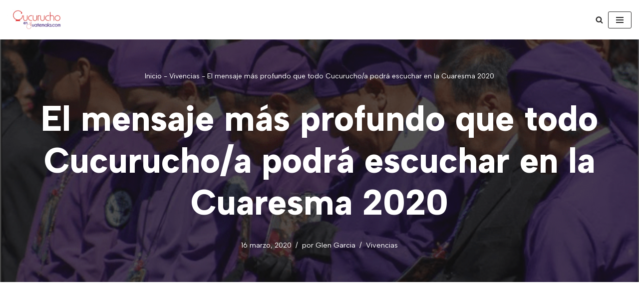

--- FILE ---
content_type: text/html; charset=utf-8
request_url: https://open.spotify.com/embed-podcast/episode/14XmSlERJovU8ydhpEWNqJ?si=3G7w1AGWRNeMvQUhKEVdlg
body_size: 3688
content:
<!DOCTYPE html><html lang="en"><head><meta charSet="utf-8" data-next-head=""/><meta name="viewport" content="width=device-width" data-next-head=""/><title data-next-head=""></title><link rel="icon" href="/favicon.ico" data-next-head=""/><link rel="preload" href="https://embed-cdn.spotifycdn.com/_next/static/css/7914bff56eb925e2.css" as="style"/><link rel="preload" href="https://embed-cdn.spotifycdn.com/_next/static/css/36cf4511801a9b79.css" as="style"/><link rel="preload" href="https://embed-cdn.spotifycdn.com/_next/static/css/ae32f96e98989242.css" as="style"/><meta name="sentry-trace" content="0292e9170c9522c2ac1f3144b3bc0e26-e64c7c236f42116d-0"/><meta name="baggage" content="sentry-environment=production,sentry-release=ced44af6ebed86d66df43459733ceb1a3c21526a,sentry-public_key=4cc707ab12ea4779b417479c0550a5cb,sentry-trace_id=0292e9170c9522c2ac1f3144b3bc0e26,sentry-org_id=22381,sentry-sampled=false,sentry-sample_rand=0.4718841795953943,sentry-sample_rate=0"/><link rel="stylesheet" href="https://embed-cdn.spotifycdn.com/_next/static/css/7914bff56eb925e2.css" data-n-g=""/><link rel="stylesheet" href="https://embed-cdn.spotifycdn.com/_next/static/css/36cf4511801a9b79.css" data-n-p=""/><link rel="stylesheet" href="https://embed-cdn.spotifycdn.com/_next/static/css/ae32f96e98989242.css" data-n-p=""/><noscript data-n-css=""></noscript><script defer="" noModule="" src="https://embed-cdn.spotifycdn.com/_next/static/chunks/polyfills-42372ed130431b0a.js"></script><script src="https://embed-cdn.spotifycdn.com/_next/static/chunks/webpack-3eff30c92f2a9d75.js" defer=""></script><script src="https://embed-cdn.spotifycdn.com/_next/static/chunks/framework-06746325465d6acb.js" defer=""></script><script src="https://embed-cdn.spotifycdn.com/_next/static/chunks/main-241dfb4a68cb01c5.js" defer=""></script><script src="https://embed-cdn.spotifycdn.com/_next/static/chunks/pages/_app-582f7e82245db44e.js" defer=""></script><script src="https://embed-cdn.spotifycdn.com/_next/static/chunks/c74a394c-e24855accc540de9.js" defer=""></script><script src="https://embed-cdn.spotifycdn.com/_next/static/chunks/956ba4ca-0c87f12d5cae4c6b.js" defer=""></script><script src="https://embed-cdn.spotifycdn.com/_next/static/chunks/6949-f7a6946275ce426e.js" defer=""></script><script src="https://embed-cdn.spotifycdn.com/_next/static/chunks/9567-3aa52b20ac3d0818.js" defer=""></script><script src="https://embed-cdn.spotifycdn.com/_next/static/chunks/6754-b57e72558a4cd895.js" defer=""></script><script src="https://embed-cdn.spotifycdn.com/_next/static/chunks/5500-a3a60c358e823d02.js" defer=""></script><script src="https://embed-cdn.spotifycdn.com/_next/static/chunks/pages/episode/%5Bid%5D-1c4787b0fee37297.js" defer=""></script><script src="https://embed-cdn.spotifycdn.com/_next/static/c865e50b-93df-4809-a74a-5ea3a203f254/_buildManifest.js" defer=""></script><script src="https://embed-cdn.spotifycdn.com/_next/static/c865e50b-93df-4809-a74a-5ea3a203f254/_ssgManifest.js" defer=""></script></head><body><div id="__next"><div style="--image-src:url(&#x27;https://image-cdn-fa.spotifycdn.com/image/ab67656300005f1f114c303fbac2bc70e9a05179&#x27;)" data-testid="main-page"><base target="_blank"/><style data-emotion="css-global fdjozx">body{color:rgb(255, 255, 255);}h1,h2{margin:0;font-size:initial;font-weight:normal;}.no-focus-outline *:focus{outline:0;}button{margin:0;border:0;padding:0;color:inherit;background-color:transparent;cursor:pointer;}button:focus-visible{outline:#3673d4 auto 5px!important;border-bottom:none!important;}button::after{border-bottom:none!important;}a{color:rgb(255, 255, 255);-webkit-text-decoration:none;text-decoration:none;}a:focus-visible{-webkit-text-decoration:underline!important;text-decoration:underline!important;}button{-webkit-user-select:none;-moz-user-select:none;-ms-user-select:none;user-select:none;}</style><div data-testid="embed-widget-container" class="encore-dark-theme encore-layout-themes EpisodeOrShowWidget_widgetContainer__pXtAi" style="--dynamic-opacity:1;--dynamic-background-base:rgba(65, 85, 105, 255);--dynamic-background-tinted:rgba(33, 52, 71, 255);--dynamic-background-tinted-50:rgba(33, 52, 71, 0.5);--background-base:rgba(65, 85, 105, 255);--background-tinted:rgba(33, 52, 71, 255);--text-base:rgba(255, 255, 255, 255);--text-bright-accent:rgba(255, 255, 255, 255);--text-subdued:rgba(184, 208, 232, 255)"><div class="BackgroundColorContainer_backgroundColorContainer__YZSQ7"></div><div data-testid="initialized-false" class="EpisodeOrShowWidget_singleGridContainer__PY2uT"><div class="EpisodeOrShowWidget_coverArtContainer__65Ei9"><div aria-hidden="true" class="CoverArtBase_coverArt__ne0XI CoverArtSingle_coverArtSingle__KLcKa"></div></div><div class="EpisodeOrShowWidget_spotifyLogoContainer__UqGD_"><a title="Play on Spotify" href="https://open.spotify.com" role="button" aria-label="Play on Spotify" data-testid="spotify-logo"><svg data-encore-id="icon" role="img" aria-hidden="true" class="e-91185-icon e-91185-baseline" style="--encore-icon-fill:var(--text-base, #000000);--encore-icon-height:var(--encore-graphic-size-decorative-larger);--encore-icon-width:var(--encore-graphic-size-decorative-larger)" viewBox="0 0 24 24"><path d='M12.438 1.009C6.368.769 1.251 5.494 1.008 11.565c-.24 6.07 4.485 11.186 10.556 11.426 6.07.242 11.185-4.484 11.427-10.554S18.507 1.251 12.438 1.009m4.644 16.114a.657.657 0 0 1-.897.246 13.2 13.2 0 0 0-4.71-1.602 13.2 13.2 0 0 0-4.968.242.658.658 0 0 1-.31-1.278 14.5 14.5 0 0 1 5.46-.265c1.837.257 3.579.851 5.177 1.76.315.178.425.58.246.896zm1.445-2.887a.853.853 0 0 1-1.158.344 16.2 16.2 0 0 0-5.475-1.797 16.2 16.2 0 0 0-5.758.219.855.855 0 0 1-1.018-.65.85.85 0 0 1 .65-1.018 17.9 17.9 0 0 1 6.362-.241 17.9 17.9 0 0 1 6.049 1.985c.415.224.57.743.344 1.158zm1.602-3.255a1.05 1.05 0 0 1-1.418.448 19.7 19.7 0 0 0-6.341-2.025 19.6 19.6 0 0 0-6.655.199 1.05 1.05 0 1 1-.417-2.06 21.7 21.7 0 0 1 7.364-.22 21.7 21.7 0 0 1 7.019 2.24c.515.268.715.903.448 1.418'/></svg></a></div><div class="EpisodeOrShowWidget_metadataWrapper__pJ9rE"><h1 class="e-91185-text encore-text-body-medium TitleAndSubtitle_title__Nwyku" data-encore-id="text" data-testid="entity-title"><div class="Marquee_container__CV7du"><div class="Marquee_scrollableContainer__mcSox"><div class="Marquee_inner__UKCZf"><a href="" class="e-91185-text-link e-91185-baseline e-91185-overflow-wrap-anywhere encore-internal-color-text-base e-91185-text-link--standalone e-91185-text-link--use-focus" data-encore-id="textLink">Palabras desde el alma para todos los cucuruchos y devotas</a></div></div></div></h1><span class="EpisodeOrShowWidget_labelsAndSubtitle__Ke6t9"><h2 class="TitleAndSubtitle_subtitle__P1cxq" data-testid="subtitle"><div class="Marquee_container__CV7du"><div class="Marquee_scrollableContainer__mcSox"><div class="Marquee_inner__UKCZf"><span class="TitleAndSubtitle_wrapper__xndXC"><span class="e-91185-text encore-text-body-small-bold encore-internal-color-text-subdued TitleAndSubtitle_separator__4WdMW" data-encore-id="text" aria-hidden="true">·</span><a href="" class="e-91185-text-link e-91185-baseline e-91185-overflow-wrap-anywhere encore-internal-color-text-subdued e-91185-text-link--standalone e-91185-text-link--use-focus" data-encore-id="textLink" dir="auto">Cucurucho en Guatemala CySS2020</a></span></div></div></div></h2></span></div></div></div></div></div><script id="__NEXT_DATA__" type="application/json">{"props":{"pageProps":{"state":{"data":{"entity":{"type":"episode","name":"Palabras desde el alma para todos los cucuruchos y devotas","uri":"spotify:episode:14XmSlERJovU8ydhpEWNqJ","id":"14XmSlERJovU8ydhpEWNqJ","title":"Palabras desde el alma para todos los cucuruchos y devotas","subtitle":"Cucurucho en Guatemala CySS2020","releaseDate":{"isoString":"2020-03-16T19:39:00Z"},"duration":491075,"isPlayable":true,"playabilityReason":"PLAYABLE","isExplicit":false,"isNineteenPlus":false,"isTrailer":false,"isAudiobook":false,"audioPreview":{"url":"https://podz-content.spotifycdn.com/audio/clips/2Q6nYTrHoVNv9mIaeI0aim/clip_376640_436640.mp3"},"videoPreview":{"url":""},"hasVideo":false,"relatedEntityUri":"spotify:show:0VugS6Yi7XnueQ6C9XThS9","relatedEntityCoverArt":[{"url":"https://image-cdn-ak.spotifycdn.com/image/ab67656300005f1f9fc2765223b8457fcaa805fb","maxHeight":300,"maxWidth":300},{"url":"https://image-cdn-ak.spotifycdn.com/image/ab6765630000ba8a9fc2765223b8457fcaa805fb","maxHeight":640,"maxWidth":640},{"url":"https://image-cdn-ak.spotifycdn.com/image/ab6765630000f68d9fc2765223b8457fcaa805fb","maxHeight":64,"maxWidth":64}],"visualIdentity":{"backgroundBase":{"alpha":255,"blue":105,"green":85,"red":65},"backgroundTintedBase":{"alpha":255,"blue":71,"green":52,"red":33},"textBase":{"alpha":255,"blue":255,"green":255,"red":255},"textBrightAccent":{"alpha":255,"blue":255,"green":255,"red":255},"textSubdued":{"alpha":255,"blue":232,"green":208,"red":184},"image":[{"url":"https://image-cdn-fa.spotifycdn.com/image/ab67656300005f1f114c303fbac2bc70e9a05179","maxHeight":300,"maxWidth":300},{"url":"https://image-cdn-fa.spotifycdn.com/image/ab6765630000ba8a114c303fbac2bc70e9a05179","maxHeight":640,"maxWidth":640},{"url":"https://image-cdn-fa.spotifycdn.com/image/ab6765630000f68d114c303fbac2bc70e9a05179","maxHeight":64,"maxWidth":64}]},"videoThumbnailImage":null},"embeded_entity_uri":"spotify:episode:14XmSlERJovU8ydhpEWNqJ","defaultAudioFileObject":{"url":["https://audio4-fa.scdn.co/audio/a338b8d4dff9a98b978be1d420a0c6df04e677f6?1769041487_j0EBmiC_VejmIVdZr8afOl1fYBQ6sz48EEVR-m7qdnI=","https://audio4-ak.spotifycdn.com/audio/a338b8d4dff9a98b978be1d420a0c6df04e677f6?__token__=exp=1769041487~hmac=bec3a61176736a4a8424f279b6b766ee9aec9ed335d02bbde31ae2d8eda67f97"],"format":"MP4_128_CBCS","passthrough":"ALLOWED","passthroughUrl":"https://www.ivoox.com/listen_ma_48964351_1.mp3?t=eyJ0eXAiOiJKV1QiLCJhbGciOiJIUzI1NiJ9.eyJjb250ZW50IjpbNDg5NjQzNTFdLCJleHAiOjE3NDk3Mzc0MjN9.BBFz-PbODwjAasW2xx-MGs5XUSfxTmfKKcyHekUmwEU","fileId":"a338b8d4dff9a98b978be1d420a0c6df04e677f6","video":[]}},"settings":{"rtl":false,"session":{"accessToken":"BQD3119io5xIe1MV53e5kdn0xZLK97sOFukPgJFjQRsOYsY5tAzBHpxvgN1Gm3J1h-nJoygXPZUAd40EYUSPK-twh_y1Wrb9yc7P3xIAUzR0MeuH12371a1H_BdLxmrZpgoc7XmLizg","accessTokenExpirationTimestampMs":1768956962725,"isAnonymous":true},"clientId":"ab9ad0d96a624805a7d51e8868df1f97","entityContext":"episode","isMobile":false,"isSafari":false,"isTablet":false,"isIOS":false,"isSpotifyDesktopApp":false,"isDarkMode":false},"machineState":{"initialized":false,"showOverflowMenu":false,"playbackMode":"unknown","currentPreviewTrackIndex":0,"platformSupportsEncryptedContent":false}},"config":{"correlationId":"4cfaf6fd9fe78620278d77e1734853b6","clientId":"ab9ad0d96a624805a7d51e8868df1f97","restrictionId":"","strings":{"en":{"translation":{}}},"locale":"en"},"_sentryTraceData":"0292e9170c9522c2ac1f3144b3bc0e26-fd610fbb00d87c82-0","_sentryBaggage":"sentry-environment=production,sentry-release=ced44af6ebed86d66df43459733ceb1a3c21526a,sentry-public_key=4cc707ab12ea4779b417479c0550a5cb,sentry-trace_id=0292e9170c9522c2ac1f3144b3bc0e26,sentry-org_id=22381,sentry-sampled=false,sentry-sample_rand=0.4718841795953943,sentry-sample_rate=0"},"__N_SSP":true},"page":"/episode/[id]","query":{"si":"3G7w1AGWRNeMvQUhKEVdlg","id":"14XmSlERJovU8ydhpEWNqJ"},"buildId":"c865e50b-93df-4809-a74a-5ea3a203f254","assetPrefix":"https://embed-cdn.spotifycdn.com","isFallback":false,"isExperimentalCompile":false,"gssp":true,"scriptLoader":[]}</script></body></html>

--- FILE ---
content_type: text/html; charset=utf-8
request_url: https://www.google.com/recaptcha/api2/aframe
body_size: 268
content:
<!DOCTYPE HTML><html><head><meta http-equiv="content-type" content="text/html; charset=UTF-8"></head><body><script nonce="xHz3aGVDUfnzIB8CJgglcA">/** Anti-fraud and anti-abuse applications only. See google.com/recaptcha */ try{var clients={'sodar':'https://pagead2.googlesyndication.com/pagead/sodar?'};window.addEventListener("message",function(a){try{if(a.source===window.parent){var b=JSON.parse(a.data);var c=clients[b['id']];if(c){var d=document.createElement('img');d.src=c+b['params']+'&rc='+(localStorage.getItem("rc::a")?sessionStorage.getItem("rc::b"):"");window.document.body.appendChild(d);sessionStorage.setItem("rc::e",parseInt(sessionStorage.getItem("rc::e")||0)+1);localStorage.setItem("rc::h",'1768955090044');}}}catch(b){}});window.parent.postMessage("_grecaptcha_ready", "*");}catch(b){}</script></body></html>